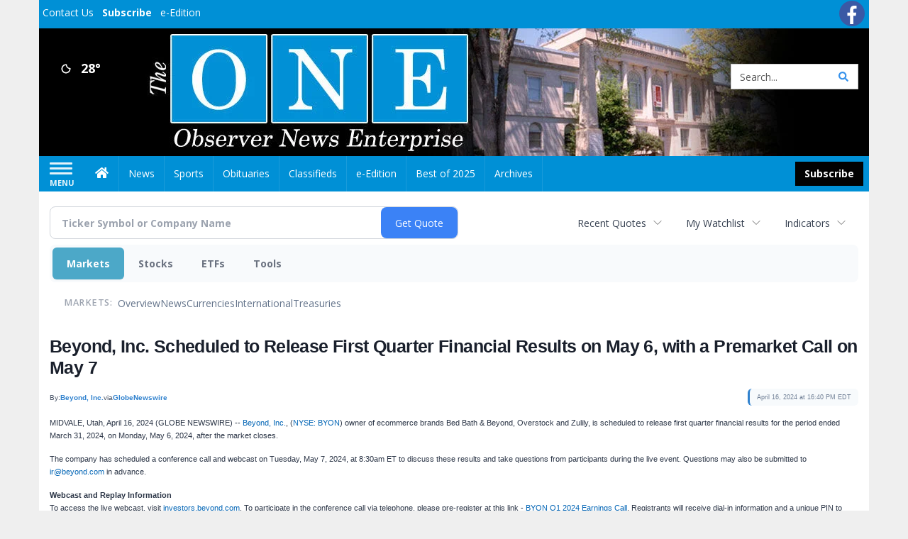

--- FILE ---
content_type: text/html; charset=utf-8
request_url: https://www.google.com/recaptcha/enterprise/anchor?ar=1&k=6LdF3BEhAAAAAEQUmLciJe0QwaHESwQFc2vwCWqh&co=aHR0cHM6Ly9idXNpbmVzcy5vYnNlcnZlcm5ld3NvbmxpbmUuY29tOjQ0Mw..&hl=en&v=7gg7H51Q-naNfhmCP3_R47ho&size=invisible&anchor-ms=20000&execute-ms=30000&cb=8flxb5x5hm7a
body_size: 48186
content:
<!DOCTYPE HTML><html dir="ltr" lang="en"><head><meta http-equiv="Content-Type" content="text/html; charset=UTF-8">
<meta http-equiv="X-UA-Compatible" content="IE=edge">
<title>reCAPTCHA</title>
<style type="text/css">
/* cyrillic-ext */
@font-face {
  font-family: 'Roboto';
  font-style: normal;
  font-weight: 400;
  font-stretch: 100%;
  src: url(//fonts.gstatic.com/s/roboto/v48/KFO7CnqEu92Fr1ME7kSn66aGLdTylUAMa3GUBHMdazTgWw.woff2) format('woff2');
  unicode-range: U+0460-052F, U+1C80-1C8A, U+20B4, U+2DE0-2DFF, U+A640-A69F, U+FE2E-FE2F;
}
/* cyrillic */
@font-face {
  font-family: 'Roboto';
  font-style: normal;
  font-weight: 400;
  font-stretch: 100%;
  src: url(//fonts.gstatic.com/s/roboto/v48/KFO7CnqEu92Fr1ME7kSn66aGLdTylUAMa3iUBHMdazTgWw.woff2) format('woff2');
  unicode-range: U+0301, U+0400-045F, U+0490-0491, U+04B0-04B1, U+2116;
}
/* greek-ext */
@font-face {
  font-family: 'Roboto';
  font-style: normal;
  font-weight: 400;
  font-stretch: 100%;
  src: url(//fonts.gstatic.com/s/roboto/v48/KFO7CnqEu92Fr1ME7kSn66aGLdTylUAMa3CUBHMdazTgWw.woff2) format('woff2');
  unicode-range: U+1F00-1FFF;
}
/* greek */
@font-face {
  font-family: 'Roboto';
  font-style: normal;
  font-weight: 400;
  font-stretch: 100%;
  src: url(//fonts.gstatic.com/s/roboto/v48/KFO7CnqEu92Fr1ME7kSn66aGLdTylUAMa3-UBHMdazTgWw.woff2) format('woff2');
  unicode-range: U+0370-0377, U+037A-037F, U+0384-038A, U+038C, U+038E-03A1, U+03A3-03FF;
}
/* math */
@font-face {
  font-family: 'Roboto';
  font-style: normal;
  font-weight: 400;
  font-stretch: 100%;
  src: url(//fonts.gstatic.com/s/roboto/v48/KFO7CnqEu92Fr1ME7kSn66aGLdTylUAMawCUBHMdazTgWw.woff2) format('woff2');
  unicode-range: U+0302-0303, U+0305, U+0307-0308, U+0310, U+0312, U+0315, U+031A, U+0326-0327, U+032C, U+032F-0330, U+0332-0333, U+0338, U+033A, U+0346, U+034D, U+0391-03A1, U+03A3-03A9, U+03B1-03C9, U+03D1, U+03D5-03D6, U+03F0-03F1, U+03F4-03F5, U+2016-2017, U+2034-2038, U+203C, U+2040, U+2043, U+2047, U+2050, U+2057, U+205F, U+2070-2071, U+2074-208E, U+2090-209C, U+20D0-20DC, U+20E1, U+20E5-20EF, U+2100-2112, U+2114-2115, U+2117-2121, U+2123-214F, U+2190, U+2192, U+2194-21AE, U+21B0-21E5, U+21F1-21F2, U+21F4-2211, U+2213-2214, U+2216-22FF, U+2308-230B, U+2310, U+2319, U+231C-2321, U+2336-237A, U+237C, U+2395, U+239B-23B7, U+23D0, U+23DC-23E1, U+2474-2475, U+25AF, U+25B3, U+25B7, U+25BD, U+25C1, U+25CA, U+25CC, U+25FB, U+266D-266F, U+27C0-27FF, U+2900-2AFF, U+2B0E-2B11, U+2B30-2B4C, U+2BFE, U+3030, U+FF5B, U+FF5D, U+1D400-1D7FF, U+1EE00-1EEFF;
}
/* symbols */
@font-face {
  font-family: 'Roboto';
  font-style: normal;
  font-weight: 400;
  font-stretch: 100%;
  src: url(//fonts.gstatic.com/s/roboto/v48/KFO7CnqEu92Fr1ME7kSn66aGLdTylUAMaxKUBHMdazTgWw.woff2) format('woff2');
  unicode-range: U+0001-000C, U+000E-001F, U+007F-009F, U+20DD-20E0, U+20E2-20E4, U+2150-218F, U+2190, U+2192, U+2194-2199, U+21AF, U+21E6-21F0, U+21F3, U+2218-2219, U+2299, U+22C4-22C6, U+2300-243F, U+2440-244A, U+2460-24FF, U+25A0-27BF, U+2800-28FF, U+2921-2922, U+2981, U+29BF, U+29EB, U+2B00-2BFF, U+4DC0-4DFF, U+FFF9-FFFB, U+10140-1018E, U+10190-1019C, U+101A0, U+101D0-101FD, U+102E0-102FB, U+10E60-10E7E, U+1D2C0-1D2D3, U+1D2E0-1D37F, U+1F000-1F0FF, U+1F100-1F1AD, U+1F1E6-1F1FF, U+1F30D-1F30F, U+1F315, U+1F31C, U+1F31E, U+1F320-1F32C, U+1F336, U+1F378, U+1F37D, U+1F382, U+1F393-1F39F, U+1F3A7-1F3A8, U+1F3AC-1F3AF, U+1F3C2, U+1F3C4-1F3C6, U+1F3CA-1F3CE, U+1F3D4-1F3E0, U+1F3ED, U+1F3F1-1F3F3, U+1F3F5-1F3F7, U+1F408, U+1F415, U+1F41F, U+1F426, U+1F43F, U+1F441-1F442, U+1F444, U+1F446-1F449, U+1F44C-1F44E, U+1F453, U+1F46A, U+1F47D, U+1F4A3, U+1F4B0, U+1F4B3, U+1F4B9, U+1F4BB, U+1F4BF, U+1F4C8-1F4CB, U+1F4D6, U+1F4DA, U+1F4DF, U+1F4E3-1F4E6, U+1F4EA-1F4ED, U+1F4F7, U+1F4F9-1F4FB, U+1F4FD-1F4FE, U+1F503, U+1F507-1F50B, U+1F50D, U+1F512-1F513, U+1F53E-1F54A, U+1F54F-1F5FA, U+1F610, U+1F650-1F67F, U+1F687, U+1F68D, U+1F691, U+1F694, U+1F698, U+1F6AD, U+1F6B2, U+1F6B9-1F6BA, U+1F6BC, U+1F6C6-1F6CF, U+1F6D3-1F6D7, U+1F6E0-1F6EA, U+1F6F0-1F6F3, U+1F6F7-1F6FC, U+1F700-1F7FF, U+1F800-1F80B, U+1F810-1F847, U+1F850-1F859, U+1F860-1F887, U+1F890-1F8AD, U+1F8B0-1F8BB, U+1F8C0-1F8C1, U+1F900-1F90B, U+1F93B, U+1F946, U+1F984, U+1F996, U+1F9E9, U+1FA00-1FA6F, U+1FA70-1FA7C, U+1FA80-1FA89, U+1FA8F-1FAC6, U+1FACE-1FADC, U+1FADF-1FAE9, U+1FAF0-1FAF8, U+1FB00-1FBFF;
}
/* vietnamese */
@font-face {
  font-family: 'Roboto';
  font-style: normal;
  font-weight: 400;
  font-stretch: 100%;
  src: url(//fonts.gstatic.com/s/roboto/v48/KFO7CnqEu92Fr1ME7kSn66aGLdTylUAMa3OUBHMdazTgWw.woff2) format('woff2');
  unicode-range: U+0102-0103, U+0110-0111, U+0128-0129, U+0168-0169, U+01A0-01A1, U+01AF-01B0, U+0300-0301, U+0303-0304, U+0308-0309, U+0323, U+0329, U+1EA0-1EF9, U+20AB;
}
/* latin-ext */
@font-face {
  font-family: 'Roboto';
  font-style: normal;
  font-weight: 400;
  font-stretch: 100%;
  src: url(//fonts.gstatic.com/s/roboto/v48/KFO7CnqEu92Fr1ME7kSn66aGLdTylUAMa3KUBHMdazTgWw.woff2) format('woff2');
  unicode-range: U+0100-02BA, U+02BD-02C5, U+02C7-02CC, U+02CE-02D7, U+02DD-02FF, U+0304, U+0308, U+0329, U+1D00-1DBF, U+1E00-1E9F, U+1EF2-1EFF, U+2020, U+20A0-20AB, U+20AD-20C0, U+2113, U+2C60-2C7F, U+A720-A7FF;
}
/* latin */
@font-face {
  font-family: 'Roboto';
  font-style: normal;
  font-weight: 400;
  font-stretch: 100%;
  src: url(//fonts.gstatic.com/s/roboto/v48/KFO7CnqEu92Fr1ME7kSn66aGLdTylUAMa3yUBHMdazQ.woff2) format('woff2');
  unicode-range: U+0000-00FF, U+0131, U+0152-0153, U+02BB-02BC, U+02C6, U+02DA, U+02DC, U+0304, U+0308, U+0329, U+2000-206F, U+20AC, U+2122, U+2191, U+2193, U+2212, U+2215, U+FEFF, U+FFFD;
}
/* cyrillic-ext */
@font-face {
  font-family: 'Roboto';
  font-style: normal;
  font-weight: 500;
  font-stretch: 100%;
  src: url(//fonts.gstatic.com/s/roboto/v48/KFO7CnqEu92Fr1ME7kSn66aGLdTylUAMa3GUBHMdazTgWw.woff2) format('woff2');
  unicode-range: U+0460-052F, U+1C80-1C8A, U+20B4, U+2DE0-2DFF, U+A640-A69F, U+FE2E-FE2F;
}
/* cyrillic */
@font-face {
  font-family: 'Roboto';
  font-style: normal;
  font-weight: 500;
  font-stretch: 100%;
  src: url(//fonts.gstatic.com/s/roboto/v48/KFO7CnqEu92Fr1ME7kSn66aGLdTylUAMa3iUBHMdazTgWw.woff2) format('woff2');
  unicode-range: U+0301, U+0400-045F, U+0490-0491, U+04B0-04B1, U+2116;
}
/* greek-ext */
@font-face {
  font-family: 'Roboto';
  font-style: normal;
  font-weight: 500;
  font-stretch: 100%;
  src: url(//fonts.gstatic.com/s/roboto/v48/KFO7CnqEu92Fr1ME7kSn66aGLdTylUAMa3CUBHMdazTgWw.woff2) format('woff2');
  unicode-range: U+1F00-1FFF;
}
/* greek */
@font-face {
  font-family: 'Roboto';
  font-style: normal;
  font-weight: 500;
  font-stretch: 100%;
  src: url(//fonts.gstatic.com/s/roboto/v48/KFO7CnqEu92Fr1ME7kSn66aGLdTylUAMa3-UBHMdazTgWw.woff2) format('woff2');
  unicode-range: U+0370-0377, U+037A-037F, U+0384-038A, U+038C, U+038E-03A1, U+03A3-03FF;
}
/* math */
@font-face {
  font-family: 'Roboto';
  font-style: normal;
  font-weight: 500;
  font-stretch: 100%;
  src: url(//fonts.gstatic.com/s/roboto/v48/KFO7CnqEu92Fr1ME7kSn66aGLdTylUAMawCUBHMdazTgWw.woff2) format('woff2');
  unicode-range: U+0302-0303, U+0305, U+0307-0308, U+0310, U+0312, U+0315, U+031A, U+0326-0327, U+032C, U+032F-0330, U+0332-0333, U+0338, U+033A, U+0346, U+034D, U+0391-03A1, U+03A3-03A9, U+03B1-03C9, U+03D1, U+03D5-03D6, U+03F0-03F1, U+03F4-03F5, U+2016-2017, U+2034-2038, U+203C, U+2040, U+2043, U+2047, U+2050, U+2057, U+205F, U+2070-2071, U+2074-208E, U+2090-209C, U+20D0-20DC, U+20E1, U+20E5-20EF, U+2100-2112, U+2114-2115, U+2117-2121, U+2123-214F, U+2190, U+2192, U+2194-21AE, U+21B0-21E5, U+21F1-21F2, U+21F4-2211, U+2213-2214, U+2216-22FF, U+2308-230B, U+2310, U+2319, U+231C-2321, U+2336-237A, U+237C, U+2395, U+239B-23B7, U+23D0, U+23DC-23E1, U+2474-2475, U+25AF, U+25B3, U+25B7, U+25BD, U+25C1, U+25CA, U+25CC, U+25FB, U+266D-266F, U+27C0-27FF, U+2900-2AFF, U+2B0E-2B11, U+2B30-2B4C, U+2BFE, U+3030, U+FF5B, U+FF5D, U+1D400-1D7FF, U+1EE00-1EEFF;
}
/* symbols */
@font-face {
  font-family: 'Roboto';
  font-style: normal;
  font-weight: 500;
  font-stretch: 100%;
  src: url(//fonts.gstatic.com/s/roboto/v48/KFO7CnqEu92Fr1ME7kSn66aGLdTylUAMaxKUBHMdazTgWw.woff2) format('woff2');
  unicode-range: U+0001-000C, U+000E-001F, U+007F-009F, U+20DD-20E0, U+20E2-20E4, U+2150-218F, U+2190, U+2192, U+2194-2199, U+21AF, U+21E6-21F0, U+21F3, U+2218-2219, U+2299, U+22C4-22C6, U+2300-243F, U+2440-244A, U+2460-24FF, U+25A0-27BF, U+2800-28FF, U+2921-2922, U+2981, U+29BF, U+29EB, U+2B00-2BFF, U+4DC0-4DFF, U+FFF9-FFFB, U+10140-1018E, U+10190-1019C, U+101A0, U+101D0-101FD, U+102E0-102FB, U+10E60-10E7E, U+1D2C0-1D2D3, U+1D2E0-1D37F, U+1F000-1F0FF, U+1F100-1F1AD, U+1F1E6-1F1FF, U+1F30D-1F30F, U+1F315, U+1F31C, U+1F31E, U+1F320-1F32C, U+1F336, U+1F378, U+1F37D, U+1F382, U+1F393-1F39F, U+1F3A7-1F3A8, U+1F3AC-1F3AF, U+1F3C2, U+1F3C4-1F3C6, U+1F3CA-1F3CE, U+1F3D4-1F3E0, U+1F3ED, U+1F3F1-1F3F3, U+1F3F5-1F3F7, U+1F408, U+1F415, U+1F41F, U+1F426, U+1F43F, U+1F441-1F442, U+1F444, U+1F446-1F449, U+1F44C-1F44E, U+1F453, U+1F46A, U+1F47D, U+1F4A3, U+1F4B0, U+1F4B3, U+1F4B9, U+1F4BB, U+1F4BF, U+1F4C8-1F4CB, U+1F4D6, U+1F4DA, U+1F4DF, U+1F4E3-1F4E6, U+1F4EA-1F4ED, U+1F4F7, U+1F4F9-1F4FB, U+1F4FD-1F4FE, U+1F503, U+1F507-1F50B, U+1F50D, U+1F512-1F513, U+1F53E-1F54A, U+1F54F-1F5FA, U+1F610, U+1F650-1F67F, U+1F687, U+1F68D, U+1F691, U+1F694, U+1F698, U+1F6AD, U+1F6B2, U+1F6B9-1F6BA, U+1F6BC, U+1F6C6-1F6CF, U+1F6D3-1F6D7, U+1F6E0-1F6EA, U+1F6F0-1F6F3, U+1F6F7-1F6FC, U+1F700-1F7FF, U+1F800-1F80B, U+1F810-1F847, U+1F850-1F859, U+1F860-1F887, U+1F890-1F8AD, U+1F8B0-1F8BB, U+1F8C0-1F8C1, U+1F900-1F90B, U+1F93B, U+1F946, U+1F984, U+1F996, U+1F9E9, U+1FA00-1FA6F, U+1FA70-1FA7C, U+1FA80-1FA89, U+1FA8F-1FAC6, U+1FACE-1FADC, U+1FADF-1FAE9, U+1FAF0-1FAF8, U+1FB00-1FBFF;
}
/* vietnamese */
@font-face {
  font-family: 'Roboto';
  font-style: normal;
  font-weight: 500;
  font-stretch: 100%;
  src: url(//fonts.gstatic.com/s/roboto/v48/KFO7CnqEu92Fr1ME7kSn66aGLdTylUAMa3OUBHMdazTgWw.woff2) format('woff2');
  unicode-range: U+0102-0103, U+0110-0111, U+0128-0129, U+0168-0169, U+01A0-01A1, U+01AF-01B0, U+0300-0301, U+0303-0304, U+0308-0309, U+0323, U+0329, U+1EA0-1EF9, U+20AB;
}
/* latin-ext */
@font-face {
  font-family: 'Roboto';
  font-style: normal;
  font-weight: 500;
  font-stretch: 100%;
  src: url(//fonts.gstatic.com/s/roboto/v48/KFO7CnqEu92Fr1ME7kSn66aGLdTylUAMa3KUBHMdazTgWw.woff2) format('woff2');
  unicode-range: U+0100-02BA, U+02BD-02C5, U+02C7-02CC, U+02CE-02D7, U+02DD-02FF, U+0304, U+0308, U+0329, U+1D00-1DBF, U+1E00-1E9F, U+1EF2-1EFF, U+2020, U+20A0-20AB, U+20AD-20C0, U+2113, U+2C60-2C7F, U+A720-A7FF;
}
/* latin */
@font-face {
  font-family: 'Roboto';
  font-style: normal;
  font-weight: 500;
  font-stretch: 100%;
  src: url(//fonts.gstatic.com/s/roboto/v48/KFO7CnqEu92Fr1ME7kSn66aGLdTylUAMa3yUBHMdazQ.woff2) format('woff2');
  unicode-range: U+0000-00FF, U+0131, U+0152-0153, U+02BB-02BC, U+02C6, U+02DA, U+02DC, U+0304, U+0308, U+0329, U+2000-206F, U+20AC, U+2122, U+2191, U+2193, U+2212, U+2215, U+FEFF, U+FFFD;
}
/* cyrillic-ext */
@font-face {
  font-family: 'Roboto';
  font-style: normal;
  font-weight: 900;
  font-stretch: 100%;
  src: url(//fonts.gstatic.com/s/roboto/v48/KFO7CnqEu92Fr1ME7kSn66aGLdTylUAMa3GUBHMdazTgWw.woff2) format('woff2');
  unicode-range: U+0460-052F, U+1C80-1C8A, U+20B4, U+2DE0-2DFF, U+A640-A69F, U+FE2E-FE2F;
}
/* cyrillic */
@font-face {
  font-family: 'Roboto';
  font-style: normal;
  font-weight: 900;
  font-stretch: 100%;
  src: url(//fonts.gstatic.com/s/roboto/v48/KFO7CnqEu92Fr1ME7kSn66aGLdTylUAMa3iUBHMdazTgWw.woff2) format('woff2');
  unicode-range: U+0301, U+0400-045F, U+0490-0491, U+04B0-04B1, U+2116;
}
/* greek-ext */
@font-face {
  font-family: 'Roboto';
  font-style: normal;
  font-weight: 900;
  font-stretch: 100%;
  src: url(//fonts.gstatic.com/s/roboto/v48/KFO7CnqEu92Fr1ME7kSn66aGLdTylUAMa3CUBHMdazTgWw.woff2) format('woff2');
  unicode-range: U+1F00-1FFF;
}
/* greek */
@font-face {
  font-family: 'Roboto';
  font-style: normal;
  font-weight: 900;
  font-stretch: 100%;
  src: url(//fonts.gstatic.com/s/roboto/v48/KFO7CnqEu92Fr1ME7kSn66aGLdTylUAMa3-UBHMdazTgWw.woff2) format('woff2');
  unicode-range: U+0370-0377, U+037A-037F, U+0384-038A, U+038C, U+038E-03A1, U+03A3-03FF;
}
/* math */
@font-face {
  font-family: 'Roboto';
  font-style: normal;
  font-weight: 900;
  font-stretch: 100%;
  src: url(//fonts.gstatic.com/s/roboto/v48/KFO7CnqEu92Fr1ME7kSn66aGLdTylUAMawCUBHMdazTgWw.woff2) format('woff2');
  unicode-range: U+0302-0303, U+0305, U+0307-0308, U+0310, U+0312, U+0315, U+031A, U+0326-0327, U+032C, U+032F-0330, U+0332-0333, U+0338, U+033A, U+0346, U+034D, U+0391-03A1, U+03A3-03A9, U+03B1-03C9, U+03D1, U+03D5-03D6, U+03F0-03F1, U+03F4-03F5, U+2016-2017, U+2034-2038, U+203C, U+2040, U+2043, U+2047, U+2050, U+2057, U+205F, U+2070-2071, U+2074-208E, U+2090-209C, U+20D0-20DC, U+20E1, U+20E5-20EF, U+2100-2112, U+2114-2115, U+2117-2121, U+2123-214F, U+2190, U+2192, U+2194-21AE, U+21B0-21E5, U+21F1-21F2, U+21F4-2211, U+2213-2214, U+2216-22FF, U+2308-230B, U+2310, U+2319, U+231C-2321, U+2336-237A, U+237C, U+2395, U+239B-23B7, U+23D0, U+23DC-23E1, U+2474-2475, U+25AF, U+25B3, U+25B7, U+25BD, U+25C1, U+25CA, U+25CC, U+25FB, U+266D-266F, U+27C0-27FF, U+2900-2AFF, U+2B0E-2B11, U+2B30-2B4C, U+2BFE, U+3030, U+FF5B, U+FF5D, U+1D400-1D7FF, U+1EE00-1EEFF;
}
/* symbols */
@font-face {
  font-family: 'Roboto';
  font-style: normal;
  font-weight: 900;
  font-stretch: 100%;
  src: url(//fonts.gstatic.com/s/roboto/v48/KFO7CnqEu92Fr1ME7kSn66aGLdTylUAMaxKUBHMdazTgWw.woff2) format('woff2');
  unicode-range: U+0001-000C, U+000E-001F, U+007F-009F, U+20DD-20E0, U+20E2-20E4, U+2150-218F, U+2190, U+2192, U+2194-2199, U+21AF, U+21E6-21F0, U+21F3, U+2218-2219, U+2299, U+22C4-22C6, U+2300-243F, U+2440-244A, U+2460-24FF, U+25A0-27BF, U+2800-28FF, U+2921-2922, U+2981, U+29BF, U+29EB, U+2B00-2BFF, U+4DC0-4DFF, U+FFF9-FFFB, U+10140-1018E, U+10190-1019C, U+101A0, U+101D0-101FD, U+102E0-102FB, U+10E60-10E7E, U+1D2C0-1D2D3, U+1D2E0-1D37F, U+1F000-1F0FF, U+1F100-1F1AD, U+1F1E6-1F1FF, U+1F30D-1F30F, U+1F315, U+1F31C, U+1F31E, U+1F320-1F32C, U+1F336, U+1F378, U+1F37D, U+1F382, U+1F393-1F39F, U+1F3A7-1F3A8, U+1F3AC-1F3AF, U+1F3C2, U+1F3C4-1F3C6, U+1F3CA-1F3CE, U+1F3D4-1F3E0, U+1F3ED, U+1F3F1-1F3F3, U+1F3F5-1F3F7, U+1F408, U+1F415, U+1F41F, U+1F426, U+1F43F, U+1F441-1F442, U+1F444, U+1F446-1F449, U+1F44C-1F44E, U+1F453, U+1F46A, U+1F47D, U+1F4A3, U+1F4B0, U+1F4B3, U+1F4B9, U+1F4BB, U+1F4BF, U+1F4C8-1F4CB, U+1F4D6, U+1F4DA, U+1F4DF, U+1F4E3-1F4E6, U+1F4EA-1F4ED, U+1F4F7, U+1F4F9-1F4FB, U+1F4FD-1F4FE, U+1F503, U+1F507-1F50B, U+1F50D, U+1F512-1F513, U+1F53E-1F54A, U+1F54F-1F5FA, U+1F610, U+1F650-1F67F, U+1F687, U+1F68D, U+1F691, U+1F694, U+1F698, U+1F6AD, U+1F6B2, U+1F6B9-1F6BA, U+1F6BC, U+1F6C6-1F6CF, U+1F6D3-1F6D7, U+1F6E0-1F6EA, U+1F6F0-1F6F3, U+1F6F7-1F6FC, U+1F700-1F7FF, U+1F800-1F80B, U+1F810-1F847, U+1F850-1F859, U+1F860-1F887, U+1F890-1F8AD, U+1F8B0-1F8BB, U+1F8C0-1F8C1, U+1F900-1F90B, U+1F93B, U+1F946, U+1F984, U+1F996, U+1F9E9, U+1FA00-1FA6F, U+1FA70-1FA7C, U+1FA80-1FA89, U+1FA8F-1FAC6, U+1FACE-1FADC, U+1FADF-1FAE9, U+1FAF0-1FAF8, U+1FB00-1FBFF;
}
/* vietnamese */
@font-face {
  font-family: 'Roboto';
  font-style: normal;
  font-weight: 900;
  font-stretch: 100%;
  src: url(//fonts.gstatic.com/s/roboto/v48/KFO7CnqEu92Fr1ME7kSn66aGLdTylUAMa3OUBHMdazTgWw.woff2) format('woff2');
  unicode-range: U+0102-0103, U+0110-0111, U+0128-0129, U+0168-0169, U+01A0-01A1, U+01AF-01B0, U+0300-0301, U+0303-0304, U+0308-0309, U+0323, U+0329, U+1EA0-1EF9, U+20AB;
}
/* latin-ext */
@font-face {
  font-family: 'Roboto';
  font-style: normal;
  font-weight: 900;
  font-stretch: 100%;
  src: url(//fonts.gstatic.com/s/roboto/v48/KFO7CnqEu92Fr1ME7kSn66aGLdTylUAMa3KUBHMdazTgWw.woff2) format('woff2');
  unicode-range: U+0100-02BA, U+02BD-02C5, U+02C7-02CC, U+02CE-02D7, U+02DD-02FF, U+0304, U+0308, U+0329, U+1D00-1DBF, U+1E00-1E9F, U+1EF2-1EFF, U+2020, U+20A0-20AB, U+20AD-20C0, U+2113, U+2C60-2C7F, U+A720-A7FF;
}
/* latin */
@font-face {
  font-family: 'Roboto';
  font-style: normal;
  font-weight: 900;
  font-stretch: 100%;
  src: url(//fonts.gstatic.com/s/roboto/v48/KFO7CnqEu92Fr1ME7kSn66aGLdTylUAMa3yUBHMdazQ.woff2) format('woff2');
  unicode-range: U+0000-00FF, U+0131, U+0152-0153, U+02BB-02BC, U+02C6, U+02DA, U+02DC, U+0304, U+0308, U+0329, U+2000-206F, U+20AC, U+2122, U+2191, U+2193, U+2212, U+2215, U+FEFF, U+FFFD;
}

</style>
<link rel="stylesheet" type="text/css" href="https://www.gstatic.com/recaptcha/releases/7gg7H51Q-naNfhmCP3_R47ho/styles__ltr.css">
<script nonce="SOqM6psK_d2ev_YjGO1hVQ" type="text/javascript">window['__recaptcha_api'] = 'https://www.google.com/recaptcha/enterprise/';</script>
<script type="text/javascript" src="https://www.gstatic.com/recaptcha/releases/7gg7H51Q-naNfhmCP3_R47ho/recaptcha__en.js" nonce="SOqM6psK_d2ev_YjGO1hVQ">
      
    </script></head>
<body><div id="rc-anchor-alert" class="rc-anchor-alert"></div>
<input type="hidden" id="recaptcha-token" value="[base64]">
<script type="text/javascript" nonce="SOqM6psK_d2ev_YjGO1hVQ">
      recaptcha.anchor.Main.init("[\x22ainput\x22,[\x22bgdata\x22,\x22\x22,\[base64]/[base64]/[base64]/KE4oMTI0LHYsdi5HKSxMWihsLHYpKTpOKDEyNCx2LGwpLFYpLHYpLFQpKSxGKDE3MSx2KX0scjc9ZnVuY3Rpb24obCl7cmV0dXJuIGx9LEM9ZnVuY3Rpb24obCxWLHYpe04odixsLFYpLFZbYWtdPTI3OTZ9LG49ZnVuY3Rpb24obCxWKXtWLlg9KChWLlg/[base64]/[base64]/[base64]/[base64]/[base64]/[base64]/[base64]/[base64]/[base64]/[base64]/[base64]\\u003d\x22,\[base64]\x22,\[base64]/CrRjCm3R5dgQ4w7HCuyYTwrzCtcO/[base64]/DnQLCsMO5PzPDnlrCoBTDlTXCjsOOKcO0AcOCw6nCjsKAby7ClMO4w7ABfn/ChcO1dMKXJ8OSZcOsYH/CjRbDuyXDozEcAkIFckMKw64Kw6DClxbDjcKlQnMmNyHDh8K6w7U0w4dWagTCuMO9wqPDjcOGw73CthDDvMOdw5YnwqTDqMKlw7B2AQDDlMKUYsKQPcK9QcK2KcKqe8KMSBtRWSDCkEnCrMOvUmrCgMKnw6jClMOaw7rCpxPCkyQEw6nCvnc3UBfDgmI0w4/[base64]/L8OxwpFJEsKGL0nCuxrCgsKPw4IlDMOwwrjDm3DDnsKlbcOwGsK7wrorAgdNwrdVwqDCs8Oowqtcw7R6CVMcKzXCrMKxYsK4w5/CqcK7w4JHwrsHAMK/B3fChsKUwpjCgsOowpU2C8K0WDHCvcKHwrvDl11WB8KyFDfDolzCs8OaN2USw7NoP8OzwrvContZIX5bwqPDgTvDmsKYwoXCgQnCtMOvER/[base64]/Cv8KiQzDDp8Odw6giZcKPw43DgHvDicOJBMK4ZMO7wrDDp3LCuMKRbsOdw6jDplFXw4VKbsOVwpLDqXIXwqoOwo7CuGjDhQ4uw6TCq0fDkRo8ScKXF0LCuExiDcKxJ0MOLsK4OsK1ZCvCiS7Dp8OTXXJGw7Fkw6AGFsKjw5/CnMK1fknCpsOtw4Ypw50MwoJYdRrCscOJw6Q+wpPDsznCuGPCicOHC8KQeQtacxl/w5PDlTwfw5jDuMKhwqTDsgJgdFLDpsObWMKDw7xNBkEbR8OnacOzBXpScE/CoMOyc1Ujwop8wrx5OcKFw7XCqcO5U8OVwpkUSMOsw7/CkHzDqE1nf0wLMcOiwq1Iw74zQA4Iw6HCoRTDjcOkd8KcUi3DjMOlw5o6w7ZMY8OkCy/DgAfCmcKfwoRWfsO6XkNSw4/CtsKqw5pDw6jDjMKmU8OrCRhUwpZPC3NBwrpjwrzCjC/DjSnCu8K6wojDo8KQKW7Cn8KUFngXw5XCqGFQwodgez5gw4/DkMOUwrbCicK3ZMK+wo3ChMO5AMOuf8OtFcOrwpN/Q8K+acKBPMOzHXzCqH3CgGnCs8OaPETCvcOgawzDrsOFMsOQUcKCNsOrwq/DiTbDqMOfwqgUF8O9RcOuBUguesOjw5PClMK+w7oFwqHDrCDChMOlMTXDucKYREV+wqbDp8KDwoI4wrbChjrDncOOwrxNwrnDt8O/[base64]/[base64]/[base64]/DpMO4Xjs9w4zDgcOGOVlgw4/DkVgHKsKFB399VjTDqMOmw7LCiMOGEcOKLUABwrVfSTnDn8OGcl7ChsO2NMKFaE/CsMKsHB0ZCsOoT3TChcOkecKXwqrCrCBVwrLCoBo5A8OJNsO/[base64]/CmsOww6FddcOQwrnDllDDqMOdwqzDrsOTXMO/w6HCgGkewp5kcMKdw6XDm8ONMmMsw7DDmnXCu8OSHx/[base64]/O8KMe8OKw5rDjMKZw6LDoCMpQsKUBSbCu2RTTxUswqBfa3YleMKUCEdJeVZVZUJZSx0cF8OsLD1awq/[base64]/Ci8OeAF7DqAUxwpk1w5YfwqbCvS0TakvDtcOgwowjwprCosKKw7dBEGN5woDCpMOew4rDjMOHwoQZasKhw6/[base64]/Cni/DvcOhw69wwq50w7Q+MR/ClF3Drw/DlsOzTTQfdcOUX0oyVx/[base64]/w5zCqXtDIMOowpUzGMO0w7YtbW10w4nDmsKCKMK1wozDssKaJ8KFIy/DkMKcwrZpwoHDsMKGwobDt8Kna8OqCiMdw7oOT8KiS8O7SV4iwrcgMwPDng42JVsCw7HClcKrwp9xwp/DvcOGcTzChCPCisKIOsOvw6bDnXHDmMKhT8KQHsOsFi9xw7g7GcKWVcKPGcKJw5jDnjzDrMKnw4BuPcOCOxjDlGNbwoY2ZcOkKD9ga8OOwrNSUl/CvHPDlXjCi1XCi3Viwpk5w4zChDfCkiAXwoVqw4LCuzfDlMO9cnHCk1DCn8O7wp3Dp8K2P1/DlMKrw4E/woHDgcKjw5XCtR8VaG4Kw51TwrwxBS3DlwMdw4/CvMOCDh4BD8KzwqbCqD8awqdmdsOowpQIXS3CgijDnsOoScOVTkoOScKSw796w5nDhjxcV2c1LX14wojDrA9nw6ICwpsUIGLCrcO3wo3Ds1sRSsKjTMKEwq8UYnlAwqxKRsK7TcOuYWp3Z2jDv8Kpwr/CpMKSc8Ogw7PCkyY4w6DDvMK3X8KGwrs1wprCkSYVw4DCqMO5CsKlLMKYwrPDrcKYB8Osw61bw7rCssOUdD5Hw6nCvmlfwp97OXkewobCqzPDoWHCvMKKJh/Dh8KFK2c2dHgkw6sfdQY4f8KgAWhnTGEUJU1BM8Ofb8OCB8Kqa8KRwrE1A8KUecOjb3HDhMORGhTClj7DnsKUVcOzSHl2FMK7KiDCocODIMORwoVzfMOBN1rCulIoR8OOwqDDqg7DkMKqJnMCGQrCrwt9w6tHc8K6w6DDljdWwr5Hw6TDqz/[base64]/DqsKywpkrw4jCu8Kzw6/DqcKZd8KJZj3CksKQw4rCiBDDoDXDssKUwo/Do35xwos2wrJpwoLDkMOfUS9oZwfDjcKMNBbCnMKew4TDpFMyw7fDu1HDisOgwpzClkzDpB0xGRkOwqfDrF3Ch3lGWcO/wqwLNmfDvTkbaMKqwprDt2FDw5zCq8OucmTCmHzDt8OVfcO4XT7Dm8OLTG9dSlZeanJQwqXCliDCugFcw7LDtAzCgn9NAMKQwoTDi17DulQGw7LDn8O4FA/CpcOWc8OfBXt+Y3HDjgNaw6csw6nDnR/DnzApwrPDkMKEfsKmEcK0w7fChMKTw4ZzGMOjDcK1LlzClALDoG0rDALCgMK4w54gcVZvw4XCt1oeRgvCmH80McK6eFYAw5PCkzTCilsmw6plwrNTODDDp8KACnkUDx1+w7vDqVlXwrnDlsKkcSzCucKqw5PDnUzDrE/[base64]/DlSg0wr/Dk8KKw7Auw7IKKi/DtcOOKsKZwrgACMKgwpoLZ3bCucOcO8OlGsO1cSHDgHTCvhzCsm7CpsKXWcKnKcOBU1TDgTvCuwLDtcO6w4jCnsOCw4ZDZMK8w40aFF7DhgrCvSHCtH7DkycMLEXDgcOEw6LDo8KzwrvDhFBSci/CrFVRDMKOw7jCosOwwoTDuRvDuS4tbkAjL3lFXUzDgFTCn8K6wp3Cl8KGC8Oawq3DgcO2e2DCjkHDiGvDscOVJcOBwrrDmcK8w63CvMKSPjxBwoZxwoDDkXtSwpXCmsOlw4Uew6Fqw4DCtcOddifDqwzDjsOZwp51w6wXYsKYw4jCkUrDkcO7w7/[base64]/DmFrChCAUwrg2wo/DlcOzwotzasOEw5F4w7kDIgoNw6FRDkRdw47DkAfDvcO+NMKDQMO5WlBuREpLw5LCo8O9woQ/[base64]/DhMKtFVjCmxFyM303wpkRa8OudnxRdcOEwpHCjcOVwoxyOMOUw5LDiSU9wrvDo8O6w6rCu8KUwrR1w5/[base64]/ClsOebsOpZMO8T1HDu8K6wpMQw5tVwoBORsOMw79nw5DChcK+MMK7GWjCl8KcwrHDucKwQ8OBL8Ozw74Sw4IaTWYSwpDDicOHwqPCmy7DjcOEw7Jlw6fDjW/[base64]/DuMOZwpdQw5FOwqpDwqjCt8OJTcOPGAJPJyLClcKrwr4rwqHDmcK9woIQazV4dXA8w6dtWMOpw7soRsK/ZihywqrCncOKw7jDpmBVwqZQwpzCrjbDnBJkJsKOw6vDl8KkwpBVKA/DnivDmcK9wrR2wr43w4F0woEawrcVYhLClQtGXhsvK8KIbFfDlcKtDUzCoCk3NWlww6obwoTCmg1XwrMXQGDCnRNDw5PDhyVEw6PDumXDoQhbAsOhw4DDmGcTwoLDsVdhw6FLJcKxYMKITsKAL8KuLMKXJUtUw5Mpw73Dqyk4EjIwwpbCuMKrFB1ewpXDj2gCwrsZw7/CkAvClyHCsBrDqcO2TMKNw5FNwqAxwq8zD8O6wqXCungeTsKZa3jDo3bDjcOEXTTDgBt9bG5sc8KJATE/wrZ3wrjDpEcQw4DDs8KiwpvCt3YNVcKWw43DrMKOwpIGwotYPWAQRRjChj/DoQfCvHTDqsKUP8Kiw4jDrQnCuXwgw6U7HsKVLFPCs8Kbw7/Ck8KVDMKrWhlTwrx+wpgiw4ZpwoMxXMKNCUcbbSxnRMONCkTCpsKOw6pfwpfDuAw1w44yw78uwppRTHd4O1k/EsOufwbCn3bDp8OlZn5swrHDtcKmw5QHwpjCiE0JYSQ1wqXCv8OAD8OcEsKrw6xtXVLCtU7CqWdxwpJRMcKUw7DDt8KRNsKJeXrDiMKOesOLIcKUQU/[base64]/[base64]/dcOgCMKew7NRD1/[base64]/OULDrHFCPsKIFi/[base64]/wpnDlsKywrPCnnA4DMKrwpxdJgd7M8OCw5/DvMKAwp5QaBcrw7gXw7TDgCPCoQIjdMOHw63Cq1XCk8KVfMOUOcOywohVwr5KNQQtw73CqEDCtMO4EMObw7h/w5p6HMONwqIiwozDlCMCIxgVTFBtw6VEUcKVw6FQw67Dj8OUw6guw5TDoETCscK6wp7DhxTDkTIbw59xL13DhV1Bw6PDtHvDnzPCusOgw5/[base64]/[base64]/CnCbDjyrCoj1yHcOFJcOawrXDu8OUw7Jzwo56O31KEsKcw4w+FsO+XTHCrsKGS2HDmh8iXHh+KwzCsMK+woIyJiXCsMK2ThnDiy/CnMOTw5tVKsKMwrbCt8KpM8OYG0fClMKwwrsAw57CjsKtw4zCjUfDh210w7QxwoNgw4DCu8K8w7DCosO5YsO4KcOywqgTwrzCq8K0w5hWwqbCvA14EMKhT8OaR1/Cm8KCMUXDicOhw6svwo9/w4FvesOoLsKewr4nw6vCuSzDtsK1wrvCoMOTOQ5Hw4IyVMKuTsKxY8OeNcOdcTrCiiAbwq7DscO6wrPCohZbSMK4Y0EKX8OHw4oiwoZAGWvDuSxlw49bw47CsMKQw5MEL8Ohwq/DjcOfDGPCmcKDw78Kw5huw5tDJ8KMw5d8woNiCgTDriHCi8KVw7cJw4QnwpLCgcOxeMKeczjCpcOvIsO3flTChMKdUwXDmloDPiPDklzDvlMOUcO+ScK4wqTCssKeTsKcwp8Yw7Qod2kqwqsxwoDCtsO0XMKCw78lwo4RE8KbwqfCocOKwq4APcKhw6Zmwr/[base64]/CjRQGT8OOcsKyPsOSEMKNF27DscKKbHZ+GTwVwqpuQkJ8GMK0wp1idwRcw6c0w57CvirDhGR6wrx6VhrCp8Ouwq8cNsObwpAow7TDjgnCvhRQPVrChMKWEMOmFUbDnXHDkWQPw5/[base64]/CrgzCr1MXwrZKPMOUw6HDhwHDg8KMw6QzwrbCgmRiwqJwCMOWUMKKH8KFfjfDog9dWFhhQsO6ODhpw77CpF7Di8K9w5PCtcKdCTouw5sYwrtXZGUIw6zDhxTCgcKpKVvDrg3CkmPCtsOGBXEJCWoBwq/CgcOucMKVw4/CicKYJ8OyIMOhfwbDrMO+emDCrcKTOCVhw5UzFS9mwp93wqY8DsOJwpY4w47CnMO5wqYbNRTCj1FtD1PDu1XDvsOUw6nDncOKC8Omwp/Dg21nw7JmRMKEw7ZQeEbCucKEesKFwrY5wqFqSy8KfcODwprDhsOVMcOkPcOpw7HDqxISw5bClMKCF8KrKBjDmWUtwqbDmcK0w7fDnsKsw5A/FMOrw6JGDcKEFQYswozDrjJxHFg6CwLDh1bDnDNqfRrCq8O5w7dLScK0ORZ5w6RCZ8OKwo9Qw5rCgCc4esOswpl+WsKowqQHXk54w5kxwrMbwq/DjMKXw4HDjHlfw4oHwpXCnC8ua8O7wo1yUMKbEk3CkBzDhWg2eMKrbX3CnQxEO8KZEsKewofCiRXDpjktw6YRwrF/w5xuw5PDosOhw6TDh8KdbB7DvwIKQUBzFgAZwrxqwqsPwpV2w7t+NADCmzjCscKuwoM7w41Kw5HCu2oPw4vCjQHDg8KQw6LCnAXDoh/CisKZGBltPMOKw4hbwoDCu8OYwr9jwqB0w6UVX8OJwpfDv8KAMVTCi8Oywq0Zw6/DuxAYw57Dv8K6ClocQzHCjDhBTsOjSETDnsKvwrnDmg3CmMOJw5LCucK3wp8eQMK8a8OcI8KWwqbDnGh3wpp+wovComMbOMOVa8KXUB3CkntIEsK1wqXDtsO1PwskMkHDrmvClmDCoU48NsOwaMOGW3XCgmbDqQfDp2DDi8OgZcOAwoTChcORwpNzIGHDmcObAMORwo/[base64]/DljVmSHpHEcKCSsOjLBrDnMKuVcOmw4kFZHVuwpbCmsOfLcKZAycVNMOMw7HCtTTCmUgdwpLCh8OTwqHCjsOnw5vClMKJwro7w5PCu8KzOMKEwqPDowpiwoYmV2jCgMKtw6nDscKAU8KdeA/CpcKnYRvCphnDosK3w4RvFMKnw4XDmgvDg8KqalZnFMOJZsKzwrDCqMO4wrMuw6nDo25Hwp/DnMKfw5QZDsKTe8OuSRDDiMKALsKUwolcPFInWcK/[base64]/CqA7DtsOkJsOqwpHCsS/Dgi3DpzlLM8OtXADDjcKWQcOCwo1zwpTClD/CssKfwrw8wqVhwpPCmCZYbMK7ESx5w64Nw7QfwqXCvlArY8KEw6lNwq7DksOiw5vClgg2AWrDnsKLwoA7wrDCti5lQcKgAsKNw4Jfw5suWiDDlMOMwqnDpwFlw57CpUIww6DDvE0/w7vDumNLw49hGG/CtVzCmMOCwpXCmsKLw6lMw5XCpsKraXfDg8KOXMK/[base64]/[base64]/[base64]/CqCRXMCbDrm5zcSB0IMOGWsOiw7gawp1gwobDtDoFwrdQwoHCn1XCqcK5wpDDjMOFH8OBw6dQwptCMHlnBsOPw7sQw5fDk8OEwrDClX3Dq8O5DRoBTMKfCBNEWxcFVxvDgBE4w5PCrEJXKMKPFcKLw6PCkFTCkW8ewqsMV8KpKwZ3wrxURV/CkMKDw5R2woh/[base64]/[base64]/DvDrCt8O2Zn7DnWB5w78JTsKGEcOuaX53F2LChG/CmcKcYnTCmWbDvmVVCMKSw7k0w7bCvMK8ZS1jDEwQBsOgw5fDvcOCwpTDsghhw7FwT3TClMOJUW3Dh8OowoAIL8O9wpfChxA/bcKoGUjDvnLCm8KcCxxnw59bb0TDmQMMwr/CjwfCrkFEw5Z6w7fDoCUwBsOqesKnwox0wo4awo9vw4bDq8KkwoDCphLDpcOieDnDu8OpBcKXdRDDpDMrw4gzD8Kowr3ClsOtw7Q4wphww4xKWhrDuTvClwEHwpLDhcKQOsK/FVkuwoMrwpDCq8K3w7HDmsKmw6zCv8Krwo9rw4w/ADAZwp8CdMOvw6rCrxVDIA4kTcOowo7DlsOTbkvDlnnDiAM9A8KTw6zDgcK2wqzCoVs+wrvCqMOHVsOqwqwAEyjClMO9aioow7LDjjHCrzxbwq91AGxtYXrDvkHCisK+LifDu8K7wrsEQ8Oowq7DncO+w7bCpsKRwrHCjmDCuwXDusOCSGnCg8O9fiXDrMO/wqbCokzDvcKvI37ChMORbMOHwoLCoAvClSNRw5RZCGvCncOYNsKddcO3A8OCbcK/wo8CcnTCjQrDqcKpFcOJw7bDuCrCsGEhw63CscOvwpvCj8KDeC/Co8OIw4IPKDfCqMKcAlREZHTCgcKRclE+N8KUKsK+QcKewqbCi8KTc8OJX8OXwpguE0nDpsOewrvCqcKBw5pOwpLDsixgAsKEJA7CusKyVzJ9w4xWw797XsOmw5UkwqBLwqPCix/DjcKRY8Oxw5BbwpA+w77Dpi9zw4PDvnPDhcOyw6pbMCBhw73Cinh0wocrUsK4w5jDq1Vdw6LCmsKJGsOwWiXCt3vDtFx5wrovwqgRLsKGfD1fw7/Cj8OBw4PCtcO4wrLDmcODDsKJaMKbwp3DqMK0wqnDisKyDcOzwpoTwrJIe8OYw7TCssORw7bDv8KbwoXCrAh3wrLCinhVKiPCqyHCkS4Kwr/CqcO0QMOIw6TDtcK3w4wJc2PCoTnCocKYwoPCvjE8wp4AbsOEw6fDosKTw4/Cl8KsfcO5HcKmw7jDqcO2w4PCrwLCq2YQw4nChUvCrm9Zw7/[base64]/DtSJ4w6opwrNabBMWRMKVU8Kow5lbw5w3w4ZBTsKJwqtrw45iW8KwVcKRwogPw7TClsOpHhJJRgLCjMOfw7nDrcOCw4rChcKswrReNG/DmcObfsOBw4HCkS4PUsKpw5BSDWPCssOgwpvDqj/Dh8KCGAfDtCzCg0RnAMOKKyTDnMKDw7UVwo7CikIcJ2A/PcOXwrIeWcKAw5oycXnCmMKDfmDDi8Olw5V1w5DChMKtw7dTfw0rw5DCvhNxw5FvRQUPw4LDnsKjw4vDrcKLwogQwp3CvAJOwr7DlcK2KcOyw7ROZcOBKDPCjlLCmsKKw4bCjHlvZcOYwp0qOHcwXkvCgcOiY2/DmMKxwqVLw48zUGTDigY1wpTDm8Kzw5jCm8KJw6d9WlsaAl8+XzrCp8O4f2x/w5PCuCXCrHoew4lAw6IhwoXDmsKtwr1ywqnDg8KNwr3DoA/DuTbDqjhvwrpgO13CncONw4nCp8Knw63CrcOEXsKSWsOfw43Ct2bClcKSwpxJw7vCo3lQwoPDl8KcAB4uw7nCvArDm1jChMObwo/Cv2E+wpxQwqPDnMO6JcKRScOtUVZ+CBExc8Kcwoo+w7QGalUUb8OKN18dIgfCvgB+VsOzKRMuH8K7IWjChkbCi2U2w64/wonCr8O7w78awqbDsR1JMR1fw4zCocKrw6LDu1vDtzHCj8O1wpNqw4zCoi5zw73CrCHDu8KOw5zDs2JbwpF1w71/w4bDoV/DrjbDrXDDgsKyBh7DgcKgwprDnnsrwqsuI8KiwqRQJcKKe8Otw7zCuMOOEjXDjsK9w5FNw7xCw5zCj2hrLGHCs8Oyw5nCn1NFdcOTwqvCscKefC3DnMOBw6cSdMOTw5wvFsKuw5cSGsK9UDrCgsKBecOMNHzCuzhLwqUyY2rCmsKYwoTDhcO3wo3DicO4W0kwwr/DkcKyw4MmdGfCicOSYGXDv8O0cxTDscOaw5InYsOjS8OXwp8bRizDg8KRw6PCpQ/[base64]/CmMKmwozCpcOoU8OnwrvDgk3DkcKTwrfDpFMlw7TClsKiYcOLcsOkB2FKTMO0ZS0rOy3CiWpww41/IRpbGMOWw4PDhy3DpFjDpsKyLcOgXcOBwrbCl8KywrHCqAkAw6FUw7YLcXkQwr7DmsK0PxQoWsOKwoJhdMKBwrbCgizDsMKpE8K8VsK9YcKVUMK5woZIwqVww6ofw7tZwrIVax/CnQnClXt0w684wo8rIyLCt8KxwrfCiMOHOG3DjATDicKFwpbCtRVKw7PDtMK5O8KIXcOBwrLDqHZfwqjCuS/[base64]/[base64]/DksKKwqYjwqDClDHCqAIkfjDCtAcjwrDDpT8ddwPCsSDDpMONa8K3wrc+fxDDu8K3MGQNw6nCosOSw7TCuMK4cMOCwrRuEFvCmcO9bk08w5fCombCo8K5w5TDiWDDiHPCs8KrSWtONsKOw4oqGVfDr8KKwr8nFlDCmsKrdMKsCAAuPsKbayAbPsKid8KkFElYQ8OKw7/DisKzP8KKUi4jw5bDnSQLw7jClQLDp8KQw7gUMVvCh8KxEcOaD8O7a8KRWAtBw4wWw6bCtTzDtsO/EHXDtMKDwqvDhcKqFcKvUX4YNsOFw6PDtCJgWnBdwpbDvcOZO8OVOlhXAcO8wqrDt8Kmw6h6w7jDh8KVeC3DlUpWbSgvVMOuw69vwqjDplrDjsKyCcOMXMOqSEwiwqNHcAEyXnFMw4crw7zDm8O+JcKZwqjDv0DClcO/McORw457wpYTwpMgekwtfUHDnmpkbMKFw6xiSmLCl8O1ZGEbw5ZBVsKVIsOQQ3AUw6ETccOUw5jChcKMUk/CjMOYEl88w4wzcC1DfsKBwqzCpBRcCMORw5DCmMOBwqTDtC3CpMOrw4LDjsO0IMOJwpfDk8KeMsKTwrTDssOlw50cRsKxwo8Xw4fCrQNGwrNdw5YTwpYaRQvCvSQMw5o4VcOsMcOqfMKNw5tEEsKNXsKww4/[base64]/DrXoBIMODecOtPcKzKjvCgcK8Kz3Cg8KpwqHCglvCpEMTXMOywrbCmCIHUgF/wr3Cl8OJwo4/w40hwr3Cgxsww7rDpcONwoVQMXbDjsKmA0xwHWTDvsKuw4sSw6YpFsKKd2XCjlZpd8KlwqHDoUFHLR0Jw6jCiU9OwooqwoDDhkPDsmBIZ8KrVV7CvsKLwrYUYTnDmg/CrysXwpLDvcKIf8Okw45gw4bCvcKpHVYhGMOMw4jClMKMR8OuQxDDvFo9VMKgw4/[base64]/ChS/CvMKRw5oGHcO4PcK+w5TDmMKILm06w6XCrMO0JExLbsOne07DnQIQw6/DoXFcZMOIw7pTCjLDhHRww4rDmcOLwooKwqtKwrHCoMO/wr4XOkvCvUFQwoBMw4/Cj8OjeMKxwrjDg8K2Ek9Zw6kOIcKKODzDrGx2UVLCg8KkTmDDlMK/w6HDli5ewr7CkcO8wrkawpfChcOWw5/DqsKENMKwZ1lKUMKowoZURlTClMKyworDoRjCu8KJw77CpsKDYHZ+XRXCjWvCkMKkJwbDmy/ClTHDmMOSw5JywoRww7vCvMOswofCpsKBbGfDkMKswoNXJCwSwoA7MsKqasKDIsKAw5FIwovDgMKew5lbccO5wqzDvyV8wpPDhcO0B8KywoQJK8OlNsKqXMOvUcOLwp3DvQvDrMO/MsKjRDPCjC3DoFMDwo1ww6rDoFLChS3ClMKrDMKudjfDicKkP8KyT8O6DS7CpsO1wpDDmFF6E8OfL8O/w5vDsD/CiMOdw4zDkMOEdcKPw7rDpcKxw6PDjksOHsKQLMK7HFlNWcOMYQzDqxDDs8KCVMKzTMKfworCrsKYfxnCusK9w63CnSdnwq7Cu041E8OFbyIcwrbDoCXDl8KUw5fCnMOiw6Z3IMOlwq3Cg8KpTsO/woQ5wofDpcKPwovCn8KPPj07w7pMb2vDvHDCnnPCqhzDkFzDkcOaYlMQwqfCqi/DkBglNAbCgcOGSMO6wp/CqMKRBsO7w4vDo8Ovw5xFWXcYZxcBEAIYw6HDv8OiwqrDimAkeiQ5woLDgQFHU8OuCnljR8KmNFAwTwPChsOmwrUMEmnDjkbDlmXCnsO2c8O0w4U3WsOYw7XDmkXDlSjCgSHDicKqIH0nwpNDwojCpVTDuTsYw4VuKjcBeMK1KMKuw7TCnMO6W3nDqcKxW8O/wrgID8Kvw5cow5/DuUYNY8KFXBQEa8OfwpdDw73CkCnCnXxxMT7Dv8K7wppAwq3CqELCh8KIwqRIwqR0GS7CsAg2wo3CosKpTsKrwqZBwplXdsOTJXN7w4rCtl3DpsOFw4dwX0UremfCg0PCqAo/wo7Dj1nCpcKQR0XCpcKPSiDCrcKlFlZjw6fDvsOZwofCv8OlcUMIF8KewplOaQpCwop+FMK3asOjw4dsRsOwCz0mB8OKfsKfwobDo8Ozw65zW8KqN0rClsORPkXCtMKQwq3CvVfCg8O/NApCFMOpw5rDlHsMw5nClcO6SsOBw7ZED8KjZW3CusO8wrvDv3rCvQosw4I7Rw8NwpTCiwc5w7dow7jCtMO+w6bDsMO5Gk0jw5JpwqJeRMKSenbDmg/CgBsdw4LCoMK7F8KzaXRIwohmwqPCuQ4uaR4ZBitTwoLCrcKlD8OvwoTClcKvPwM+DTFIFmDDizDDgsOaVXDCisO4JsKjS8Onw6cHw7sawofCnURifsO6wq8xCcOow5/[base64]/[base64]/[base64]/ClU7DgydRwo7Ch8O2ZBpkUVg/wqQlw7vDrhYww6NUWMOXwpAew7sWw4rCkSJ3w6JGwofCn0ptOsKPIMO5M23DiCZzSsOvwpFVwrXCqBJ1wr96wrlvWMKZwotgwprDvsKjwo1hXGzCmW/[base64]/Djishw5gMFcK5w7jDgxDCtsOEF8OtwpxFw59wwp5/wrZdGFjDllRdw6U2b8OTw7AkMsKvZMKfMTBlw7vDtgnCrVzCgFbDjGXCiHfCg3MvUC7DnlTDrGxofcOvw4AnwpJowpoRwpFJw4NNfcOiDBbCiU87I8OAw7wkVxRDwqB3EMKvw7JJw7DCssOHwodiUMONw7ocSMKYwp/DlcOfw67CpC02wpXCkj5hDsK5cMOyZcK8w5Ifwqllw6ciUknCn8KLKDfCssK2cGpWw5/Dig8FZw/Ct8OSw70IwpUpFip2RcOLwqrDvD/[base64]/[base64]/[base64]/DkzMNeU7CssOiEifDkcKHw7kvOn/ChiXDl8Okw7Qzw6TCscOTYRvDjcOFw7kLasKpwpLDq8O9GickElbDp3USwrx8JcO8CMOIwrkiwqY+w73CqsOpDMK1wrxIwrfClcO7wpw9w5XDikHDn8OnMHJWwoTCukseCMKzbMOPwoHCosOiw7XDr0zCnMK0d1sRw7/[base64]/M3PCpWDDljBwDcOiwrbDgUgrwq3CqMKWLGtCwqTDjMO6VsOWJhXDkF7CmlQEw5QORGPDnMOOw6w2IXXDqyLCo8Odan/CsMKOACQoUcK+MQduwobDmsOGcm4Iw59RSSUaw4UjCxDCgcOTwr4PIsOow7nCj8OWIA/Cl8OEw4PDthvDlsOpw4Fmw4hUfi3CmcKPeMKbRR7CisOMF27CjMKgwoMoYkUTw6YsSFJNZ8K5wqlRwoTDrsOLwqQtDjXDhW1dwr4Sw7ZVw5RYw6ZKw4HDpsO4woMUQ8KoSCvDgsKfw713wqnCnC/DoMOEw7N5DmR/wpDDk8K1w5MWOSBuwqrChFPCksKuVsOfw5jDsG5vw5g9w5sRwovDr8K6w5VgNEjCjhrCsxrCocKyCcK5woUewr7DrcOROVjCtF3CskXCq3DChMK/[base64]/DhsOFMx5eOA5cEU17OVrDkcOJBVsaw4VvwrwJMjN/woXDoMOpWUxQQsOdHlhhfSsvZcOKJcOPMsKCX8Kbwo0Jw5ZpwpMxwr8xw5hcfx4RC3xewpolYQ/DpcKRw6o8wr3CjljDjhTDk8Ouw7rChArCssOhQ8KSw6oMwqbClmQ4MQojGcOmOhsFPcObBcKbOQLChk3DqcKEEithwoQ6w6JZwp7DpcOGR3sIZcKfw6vClS/DqybCiMKtwp/Cm08LSAMEwoRXwofCklHDhnPCjwtFwq3CphbDtljCnA/DiMOjw4kVw4xfCXDDr8Klwoxdw4orHsKPw4jDkcOzwrrCmC9bwrHCuMKLDMO6wpvDqMO0w7dpw5DCtMKuw4QUwrHCucObw6xrw6LCmTcLwo7ChMKTwrdww7YQw50+AcORJzjCgXjDjcKTwqYWw5DDocOZVx7CocKSwrXDj31qP8OZw41jwqfDtcKgScKxRA/ClwDDu1zDrGEgRcKFehDCgcKewrdqw5g6QcKbwqDCiRzDnsOHFnzCn3kYCMKVf8K0P2zCjTHCrGXDolFxIcKcw6XDnmFGKGgOXEVHdFNEw7IhHAbDlU7DjcKLw7PCh2w/Y1rDgzgiOW3CrMOlw7UvWcKOVCZOwr1SUyh+w4XDtsOEw6zCvjA3woJzfz4Zwpgkw7fChz1bwqRIOsK4wqLCnsONw6wXw5NVMsOrwq/DoMKHGcKnwpzDoVHDqRLDhcOmwrLDmzEYahZOwqvDlSfDo8KkDT7Dvj5TwqXDpxrCsnIzw6xzw4PDrMOywpMzwpTDql7CocOLwq8KSjp1wpdzDcKVw6/DmnzCn1DDijvDr8K4wqRZwrfDpcOkwoHClWEwRsOfwrzCkcKwwpIsc2TDhMOQw6IfecKHwr/CpcOkw6fDtsO3wqrDgg7CmcK9wo1kw7Fcw50UU8OIUsKNw7lxIcKGw5PCvMOjw7NLdB02JDHDu1LCmHbDjUjCsEYKVMKBS8OQJ8KWXi1Xw40zJj7DkQbCk8OIAcKIw7jCsTp9wrhNAcOEB8OFwpBZUMKTPsK6ITRLw7B1e2JkA8OYw5fDozrCrz15w6/[base64]/w596GsO+wqEhYwPDk8O1w5dRPzHCmnlbw5jCuMOfw4/[base64]/[base64]/DrMO+wo9ZwrrDs8OBwr9Xw7DDt1vDv8KIworDnGgOPcKdw7nDhQF7w4xkU8OSw7gIDsKlDSp/w5EZYcO/[base64]/w5fDrcOUw6McX03ClcOdHcO/wpvCpsKOw73Cj2XCqcKkAwnDtFbDmGHDgyJEI8KBwobCgzjCoCREfybCqQFtw4fDucKPIlYiw5ZIwpAtwqDDssOWw6sMwrciwrTDg8KnCMOaZMKWLMKawqvCpcKYwps9asOwQnt8w4bCtsOfZFt5IltlfWp+w7rChHM9EB8kSWLDmDvDoibCnUw8w7XDiSQVw4LCpB/[base64]/cBcEacKJPRFJwqcUwoPDglM6O8KJw64MOF5RG0dRDEs0w4VvZsOTG8OoQzPCssOLc1bDiQ3DvsKTOsO8dGRQZMK/w5VeUMKWRBPCnsKGNMKLw58Nwo53JCTDg8OmbsOhanTCu8O8w5MWwpVXw4bChMO7wq5aC3JrRMK5wrlAM8OmwqQLwqJ3wqVSBcKEY2fCgMO8ecKGfMOWJxLCgcOvwrXCjcOKakpOw7rDlAspJC/[base64]/CrWMLwqVgwpbDs8OucsK5w5XCnCoDwqdtYnzDoQ3DrQQTw5AIMhjDh2gUwpdFw6QPAcK4eW0Jw4IIe8OqGUgjw5BEw5TCk0A+w7pTw5hIw5/[base64]/w4HCmw0hccOBClLChzwowoMQLXTDmsOdcMKVw6DCkUxMw6fCicKKKj/Djw4Nw48QJ8ODecKBY1ZtCsKVwoPDjsOaD1hAahA+wqzCqRfCtAbDk8OQaxMJW8KOE8OUwrRcJsOmw6/DpSLCiQTDlRLDnGoDwqh6X05pw4/Cq8KwShfDocOvw43Cnm5swrQXw4jDm1PCoMKOEMKXwoHDnMKZw4XCnnrDgsOhw6VXA3bDu8OFwp3DsBBbw5xvCQfDiitCbcOOw4DDoF9aw6hWdlbCvcKBKWFYQ1cbwpfClMOvWEzDjXRzwr8Kw6TCkMOPYcKtKsKXwqVtwrZFO8Kjw6/CqsK7SArCignDqh50wrfClSF0EMK5SCkKBE5qwr/Cu8O2PEB3ByHCqsKBw5NYw5jCu8K+d8OtR8O3w5HCnA8aEAbDjTgNwq8ww5LDi8KyWC1awo/CnFBnw5DCrsO9TsO4c8KLQgdyw63DqAnCkl/CjGRBX8K4w4BMYiM7woVPJAbCogsYWsKOwrfClz04w4jCphXCrsOrwo/DuhbDk8KpZ8KLw5fDuQ/DssOIwrTCvB/CsQdwwo87wpU6NEzCscORw63DvMKpfsOjGQnCsMOqZhwewoIbBBfDnwbCuXUZFsOCR2bDsAzCk8KEw47CgcKZTzUkwozCocKxwpk/w4sbw4zDhyDCk8Kzw4xCw6ttw6hkwoB7A8K2GWnDhcO8wrHDmsO+bg\\u003d\\u003d\x22],null,[\x22conf\x22,null,\x226LdF3BEhAAAAAEQUmLciJe0QwaHESwQFc2vwCWqh\x22,0,null,null,null,1,[21,125,63,73,95,87,41,43,42,83,102,105,109,121],[-1442069,522],0,null,null,null,null,0,1,0,null,700,1,null,0,\[base64]/tzcYADoGZWF6dTZkEg4Iiv2INxgAOgVNZklJNBoZCAMSFR0U8JfjNw7/vqUGGcSdCRmc4owCGQ\\u003d\\u003d\x22,0,0,null,null,1,null,0,0],\x22https://business.observernewsonline.com:443\x22,null,[3,1,1],null,null,null,1,3600,[\x22https://www.google.com/intl/en/policies/privacy/\x22,\x22https://www.google.com/intl/en/policies/terms/\x22],\x22t5TCoBOdgaoo/ki64OLEml0cwpjztL5Hp9IG6NkZTps\\u003d\x22,1,0,null,1,1765960561959,0,0,[149],null,[34,133,247,26],\x22RC-uvwRfjD2URHnkQ\x22,null,null,null,null,null,\x220dAFcWeA47a4gB2jfKt4-ZSqY8et69c9d0ZkMAaj2H7KstG1jcOowSukbe1ESvs1IrxDGYUQ4rhjgmpNcXBrXyQyKXfwx8jWyr8w\x22,1766043361750]");
    </script></body></html>

--- FILE ---
content_type: text/css
request_url: https://www.globenewswire.com/styles/gnw_nitf.css
body_size: 872
content:
.gnw_table_border_collapse td.gnw_heading, .gnw_heading {text-align: center; vertical-align: middle;}
.gnw_table_border_collapse td.gnw_subhead, .gnw_subhead {text-align: center; vertical-align: middle;}
.gnw_table_border_collapse td.gnw_colhead, .gnw_colhead {text-align: center; vertical-align: middle;}
.gnw_table_border_collapse td.gnw_colhead_uline, .gnw_colhead_uline {text-align: center; border-bottom: solid black 1.0pt; vertical-align: middle;}
.gnw_table_border_collapse td.gnw_colhead_dline, .gnw_colhead_dline {text-align: center; border-bottom: double black 2.5pt; vertical-align: middle;}
.gnw_table_border_collapse td.gnw_label, .gnw_label    {vertical-align: middle; text-align: left }
.gnw_table_border_collapse td.gnw_label_uline, .gnw_label_uline {vertical-align: middle; text-align: left; border-bottom: solid black 1.0pt;}
.gnw_table_border_collapse td.gnw_label_uline_i10, .gnw_label_uline_i10 {vertical-align: middle; text-align: left; border-bottom: solid black 1.0pt; padding-left: 10.0px;}
.gnw_table_border_collapse td.gnw_label_uline_i15, .gnw_label_uline_i15 {vertical-align: middle; text-align: left; border-bottom: solid black 1.0pt; padding-left: 15.0px;}
.gnw_table_border_collapse td.gnw_label_uline_i20, .gnw_label_uline_i20 {vertical-align: middle; text-align: left; border-bottom: solid black 1.0pt; padding-left: 20.0px;}
.gnw_table_border_collapse td.gnw_label_uline_i25, .gnw_label_uline_i25 {vertical-align: middle; text-align: left; border-bottom: solid black 1.0pt; padding-left: 25.0px;}
.gnw_table_border_collapse td.gnw_label_uline_i30, .gnw_label_uline_i30 {vertical-align: middle; text-align: left; border-bottom: solid black 1.0pt; padding-left: 30.0px;}
.gnw_table_border_collapse td.gnw_label_dline_i10, .gnw_label_dline_i10 {vertical-align: middle; text-align: left; border-bottom: double black 2.5pt; padding-left: 10.0px;}
.gnw_table_border_collapse td.gnw_label_dline_i15, .gnw_label_dline_i15 {vertical-align: middle; text-align: left; border-bottom: double black 2.5pt; padding-left: 15.0px;}
.gnw_table_border_collapse td.gnw_label_dline_i20, .gnw_label_dline_i20 {vertical-align: middle; text-align: left; border-bottom: double black 2.5pt; padding-left: 20.0px;}
.gnw_table_border_collapse td.gnw_label_dline_i25, .gnw_label_dline_i25 {vertical-align: middle; text-align: left; border-bottom: double black 2.5pt; padding-left: 25.0px;}
.gnw_table_border_collapse td.gnw_label_dline_i30, .gnw_label_dline_i30 {vertical-align: middle; text-align: left; border-bottom: double black 2.5pt; padding-left: 30.0px;}
.gnw_table_border_collapse td.gnw_label_ulinetop, .gnw_label_ulinetop {vertical-align: middle; text-align: left; border-top: solid black 1.0pt;}
.gnw_table_border_collapse td.gnw_label_dline, .gnw_label_dline {vertical-align: middle; text-align: left; border-bottom: double black 2.5pt;}
.gnw_table_border_collapse td.gnw_label_i10, .gnw_label_i10 {vertical-align: middle; text-align: left; padding-left: 10.0px;}
.gnw_table_border_collapse td.gnw_label_i15, .gnw_label_i15 {vertical-align: middle; text-align: left; padding-left: 15.0px;}
.gnw_table_border_collapse td.gnw_label_i20, .gnw_label_i20 {vertical-align: middle; text-align: left; padding-left: 20.0px;}
.gnw_table_border_collapse td.gnw_label_i25, .gnw_label_i25 {vertical-align: middle; text-align: left; padding-left: 25.0px;}
.gnw_table_border_collapse td.gnw_label_i30, .gnw_label_i30 {vertical-align: middle; text-align: left; padding-left: 30.0px;}
.gnw_table_border_collapse td.gnw_num, .gnw_num	  {vertical-align: middle; text-align: right; white-space: nowrap;}
.gnw_table_border_collapse td.gnw_num_uline, .gnw_num_uline {vertical-align: middle; text-align: right; white-space: nowrap; border-bottom: solid black 1.0pt;}
.gnw_table_border_collapse td.gnw_num_ulinetop, .gnw_num_ulinetop {vertical-align: middle; text-align: right; white-space: nowrap; border-top: solid black 1.0pt;}
.gnw_table_border_collapse td.gnw_num_dline, .gnw_num_dline {vertical-align: middle; text-align: right; white-space: nowrap; border-bottom: double black 2.5pt;}
.gnw_table_border_collapse td.gnw_num_dlinetop, .gnw_num_dlinetop {vertical-align: middle; text-align: right; white-space: nowrap; border-top: double black 2.5pt;}
.gnw_table_border_collapse td.gnw_data, .gnw_data	  {vertical-align: middle; text-align: left; white-space: nowrap;}
.gnw_table_border_collapse td.gnw_data_uline, .gnw_data_uline {vertical-align: middle; text-align: left; border-bottom: solid black 1.0pt;}
.gnw_table_border_collapse td.gnw_data_dline, .gnw_data_dline {vertical-align: middle; text-align: left; border-bottom: double black 2.5pt;}
.gnw_news_media_box { margin-top: 15px; margin-left: 6px; margin-bottom: 6px; margin-right: 6px; border-width: 1px; border-color: #A9A9A9; border-style: solid; }
.gnw_table_border_collapse td.gnw_media_caption, .gnw_media_caption { font-size: 8pt; font-family: Verdana, Arial, Helvetica, Geneva, Swiss, SunSans-Regular }
.gnw_media_bgcolor { background-color: transparent }
.gnw_table { border-collapse: separate; border-spacing: 6px }
.gnw_table_border_collapse td.gnw_videotitle, .gnw_videotitle {font-weight: bold; color: #1d5296;}

.gnw_border_top_solid {border-top: solid black 1px !important;}
.gnw_border_right_solid {border-right: solid black 1px !important;}
.gnw_border_bottom_solid {border-bottom: solid black 1px !important;}
.gnw_border_left_solid {border-left: solid black 1px !important;}
 
.gnw_border_top_double {border-top: double black 3px !important;}
.gnw_border_right_double {border-right: double black 3px !important;}
.gnw_border_bottom_double {border-bottom: double black 3px !important;}
.gnw_border_left_double {border-left: double black 3px !important;}
 
.gnw_table_border_collapse {border-collapse: collapse !important;}
.gnw_table_border_collapse td {}
/*.gnw_table_border_collapse td {padding-left: 3px!important; padding-right: 3px!important;}*/
 
.gnw_align_left {text-align: left !important; vertical-align: middle;}
.gnw_align_center {text-align: center !important; vertical-align: middle;}
.gnw_align_right {text-align: right !important; vertical-align: middle;}
.gnw_align_justify {text-align: justify !important; vertical-align: middle;}
 
.gnw_vertical_align_top {vertical-align: top !important;}
.gnw_vertical_align_middle {vertical-align: middle !important;}
.gnw_vertical_align_bottom {vertical-align: bottom !important;}

.gnw_padding_left_none {padding-left: 0 !important;}
.gnw_padding_right_none {padding-right: 0 !important;}
.gnw_table_border_spacing{ border-spacing: 0; border-collapse: separate !important;}

.gnw_release_detail_printview {font: 11pt Arial; padding:20px;}
.logo-area_printview span {display: inline-block; margin-right:30px; margin-bottom: 15px;}
.gnw_hidden_cell {display: none;}